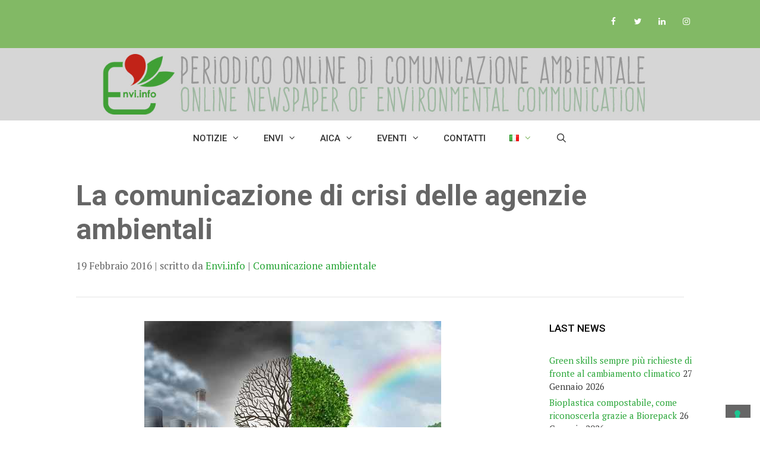

--- FILE ---
content_type: text/html; charset=UTF-8
request_url: https://www.envi.info/it/2016/02/19/la-comunicazione-di-crisi-delle-agenzie-ambientali/
body_size: 45535
content:
<!DOCTYPE html>
<html lang="it-IT">
<head>
	<meta charset="UTF-8">
				<script type="text/javascript" class="_iub_cs_skip">
				var _iub = _iub || {};
				_iub.csConfiguration = _iub.csConfiguration || {};
				_iub.csConfiguration.siteId = "2098922";
				_iub.csConfiguration.cookiePolicyId = "25095903";
			</script>
			<script class="_iub_cs_skip" src="https://cs.iubenda.com/sync/2098922.js"></script>
			<meta name='robots' content='index, follow, max-image-preview:large, max-snippet:-1, max-video-preview:-1' />
<meta name="viewport" content="width=device-width, initial-scale=1">
	<!-- This site is optimized with the Yoast SEO plugin v21.8 - https://yoast.com/wordpress/plugins/seo/ -->
	<title>La comunicazione di crisi delle agenzie ambientali - Envi.info</title>
	<meta name="description" content="Come comunicare la crisi ambientale. Un&#039;intervista di Arpa Toscana." />
	<link rel="canonical" href="https://www.envi.info/it/2016/02/19/la-comunicazione-di-crisi-delle-agenzie-ambientali/" />
	<meta property="og:locale" content="it_IT" />
	<meta property="og:type" content="article" />
	<meta property="og:title" content="La comunicazione di crisi delle agenzie ambientali - Envi.info" />
	<meta property="og:description" content="Come comunicare la crisi ambientale. Un&#039;intervista di Arpa Toscana." />
	<meta property="og:url" content="https://www.envi.info/it/2016/02/19/la-comunicazione-di-crisi-delle-agenzie-ambientali/" />
	<meta property="og:site_name" content="Envi.info" />
	<meta property="article:author" content="https://www.facebook.com/ENVI.INFO" />
	<meta property="article:published_time" content="2016-02-19T14:22:14+00:00" />
	<meta property="og:image" content="https://www.envi.info/wp-content/uploads/2016/02/crisi_ambientale.jpg" />
	<meta property="og:image:width" content="500" />
	<meta property="og:image:height" content="427" />
	<meta property="og:image:type" content="image/jpeg" />
	<meta name="author" content="Envi.info" />
	<meta name="twitter:card" content="summary_large_image" />
	<meta name="twitter:creator" content="@envi.info" />
	<meta name="twitter:label1" content="Scritto da" />
	<meta name="twitter:data1" content="Envi.info" />
	<meta name="twitter:label2" content="Tempo di lettura stimato" />
	<meta name="twitter:data2" content="4 minuti" />
	<script type="application/ld+json" class="yoast-schema-graph">{"@context":"https://schema.org","@graph":[{"@type":"Article","@id":"https://www.envi.info/it/2016/02/19/la-comunicazione-di-crisi-delle-agenzie-ambientali/#article","isPartOf":{"@id":"https://www.envi.info/it/2016/02/19/la-comunicazione-di-crisi-delle-agenzie-ambientali/"},"author":{"name":"Envi.info","@id":"https://www.envi.info/it/home/#/schema/person/52d52d454c22cee81fdc42b1acc2ac0e"},"headline":"La comunicazione di crisi delle agenzie ambientali","datePublished":"2016-02-19T14:22:14+00:00","dateModified":"2016-02-19T14:22:14+00:00","mainEntityOfPage":{"@id":"https://www.envi.info/it/2016/02/19/la-comunicazione-di-crisi-delle-agenzie-ambientali/"},"wordCount":846,"commentCount":0,"publisher":{"@id":"https://www.envi.info/it/home/#organization"},"image":{"@id":"https://www.envi.info/it/2016/02/19/la-comunicazione-di-crisi-delle-agenzie-ambientali/#primaryimage"},"thumbnailUrl":"https://www.envi.info/wp-content/uploads/2016/02/crisi_ambientale.jpg","keywords":["ambiente","arpa","intervista","prevenzione"],"articleSection":["Comunicazione ambientale"],"inLanguage":"it-IT","potentialAction":[{"@type":"CommentAction","name":"Comment","target":["https://www.envi.info/it/2016/02/19/la-comunicazione-di-crisi-delle-agenzie-ambientali/#respond"]}]},{"@type":"WebPage","@id":"https://www.envi.info/it/2016/02/19/la-comunicazione-di-crisi-delle-agenzie-ambientali/","url":"https://www.envi.info/it/2016/02/19/la-comunicazione-di-crisi-delle-agenzie-ambientali/","name":"La comunicazione di crisi delle agenzie ambientali - Envi.info","isPartOf":{"@id":"https://www.envi.info/it/home/#website"},"primaryImageOfPage":{"@id":"https://www.envi.info/it/2016/02/19/la-comunicazione-di-crisi-delle-agenzie-ambientali/#primaryimage"},"image":{"@id":"https://www.envi.info/it/2016/02/19/la-comunicazione-di-crisi-delle-agenzie-ambientali/#primaryimage"},"thumbnailUrl":"https://www.envi.info/wp-content/uploads/2016/02/crisi_ambientale.jpg","datePublished":"2016-02-19T14:22:14+00:00","dateModified":"2016-02-19T14:22:14+00:00","description":"Come comunicare la crisi ambientale. Un'intervista di Arpa Toscana.","breadcrumb":{"@id":"https://www.envi.info/it/2016/02/19/la-comunicazione-di-crisi-delle-agenzie-ambientali/#breadcrumb"},"inLanguage":"it-IT","potentialAction":[{"@type":"ReadAction","target":["https://www.envi.info/it/2016/02/19/la-comunicazione-di-crisi-delle-agenzie-ambientali/"]}]},{"@type":"ImageObject","inLanguage":"it-IT","@id":"https://www.envi.info/it/2016/02/19/la-comunicazione-di-crisi-delle-agenzie-ambientali/#primaryimage","url":"https://www.envi.info/wp-content/uploads/2016/02/crisi_ambientale.jpg","contentUrl":"https://www.envi.info/wp-content/uploads/2016/02/crisi_ambientale.jpg","width":500,"height":427},{"@type":"BreadcrumbList","@id":"https://www.envi.info/it/2016/02/19/la-comunicazione-di-crisi-delle-agenzie-ambientali/#breadcrumb","itemListElement":[{"@type":"ListItem","position":1,"name":"Home","item":"https://www.envi.info/it/home/"},{"@type":"ListItem","position":2,"name":"Blog","item":"https://www.envi.info/it/blog/"},{"@type":"ListItem","position":3,"name":"La comunicazione di crisi delle agenzie ambientali"}]},{"@type":"WebSite","@id":"https://www.envi.info/it/home/#website","url":"https://www.envi.info/it/home/","name":"Envi.info","description":"Periodico Online di Comunicazione Ambientale","publisher":{"@id":"https://www.envi.info/it/home/#organization"},"potentialAction":[{"@type":"SearchAction","target":{"@type":"EntryPoint","urlTemplate":"https://www.envi.info/it/home/?s={search_term_string}"},"query-input":"required name=search_term_string"}],"inLanguage":"it-IT"},{"@type":"Organization","@id":"https://www.envi.info/it/home/#organization","name":"Envi.info","url":"https://www.envi.info/it/home/","logo":{"@type":"ImageObject","inLanguage":"it-IT","@id":"https://www.envi.info/it/home/#/schema/logo/image/","url":"https://www.envi.info/wp-content/uploads/2023/06/cropped-banner-envi_new-copia.jpg","contentUrl":"https://www.envi.info/wp-content/uploads/2023/06/cropped-banner-envi_new-copia.jpg","width":1370,"height":127,"caption":"Envi.info"},"image":{"@id":"https://www.envi.info/it/home/#/schema/logo/image/"}},{"@type":"Person","@id":"https://www.envi.info/it/home/#/schema/person/52d52d454c22cee81fdc42b1acc2ac0e","name":"Envi.info","image":{"@type":"ImageObject","inLanguage":"it-IT","@id":"https://www.envi.info/it/home/#/schema/person/image/","url":"https://secure.gravatar.com/avatar/f9f21c7e1ae2fe85d841c8965b2628bc?s=96&d=mm&r=g","contentUrl":"https://secure.gravatar.com/avatar/f9f21c7e1ae2fe85d841c8965b2628bc?s=96&d=mm&r=g","caption":"Envi.info"},"sameAs":["https://www.envi.info","https://www.facebook.com/ENVI.INFO","https://www.instagram.com/enviinfo/","https://it.linkedin.com/company/envi-info","https://twitter.com/envi.info","https://www.youtube.com/@aica_enviinfo"],"url":"https://www.envi.info/it/author/aica/"}]}</script>
	<!-- / Yoast SEO plugin. -->


<link rel='dns-prefetch' href='//cdn.iubenda.com' />
<link href='https://fonts.gstatic.com' crossorigin rel='preconnect' />
<link href='https://fonts.googleapis.com' crossorigin rel='preconnect' />
<link rel="alternate" type="application/rss+xml" title="Envi.info &raquo; Feed" href="https://www.envi.info/it/feed/" />
<link rel="alternate" type="application/rss+xml" title="Envi.info &raquo; Feed dei commenti" href="https://www.envi.info/it/comments/feed/" />
<link rel="alternate" type="application/rss+xml" title="Envi.info &raquo; La comunicazione di crisi delle agenzie ambientali Feed dei commenti" href="https://www.envi.info/it/2016/02/19/la-comunicazione-di-crisi-delle-agenzie-ambientali/feed/" />
<script>
window._wpemojiSettings = {"baseUrl":"https:\/\/s.w.org\/images\/core\/emoji\/14.0.0\/72x72\/","ext":".png","svgUrl":"https:\/\/s.w.org\/images\/core\/emoji\/14.0.0\/svg\/","svgExt":".svg","source":{"concatemoji":"https:\/\/www.envi.info\/wp-includes\/js\/wp-emoji-release.min.js?ver=6.2.8"}};
/*! This file is auto-generated */
!function(e,a,t){var n,r,o,i=a.createElement("canvas"),p=i.getContext&&i.getContext("2d");function s(e,t){p.clearRect(0,0,i.width,i.height),p.fillText(e,0,0);e=i.toDataURL();return p.clearRect(0,0,i.width,i.height),p.fillText(t,0,0),e===i.toDataURL()}function c(e){var t=a.createElement("script");t.src=e,t.defer=t.type="text/javascript",a.getElementsByTagName("head")[0].appendChild(t)}for(o=Array("flag","emoji"),t.supports={everything:!0,everythingExceptFlag:!0},r=0;r<o.length;r++)t.supports[o[r]]=function(e){if(p&&p.fillText)switch(p.textBaseline="top",p.font="600 32px Arial",e){case"flag":return s("\ud83c\udff3\ufe0f\u200d\u26a7\ufe0f","\ud83c\udff3\ufe0f\u200b\u26a7\ufe0f")?!1:!s("\ud83c\uddfa\ud83c\uddf3","\ud83c\uddfa\u200b\ud83c\uddf3")&&!s("\ud83c\udff4\udb40\udc67\udb40\udc62\udb40\udc65\udb40\udc6e\udb40\udc67\udb40\udc7f","\ud83c\udff4\u200b\udb40\udc67\u200b\udb40\udc62\u200b\udb40\udc65\u200b\udb40\udc6e\u200b\udb40\udc67\u200b\udb40\udc7f");case"emoji":return!s("\ud83e\udef1\ud83c\udffb\u200d\ud83e\udef2\ud83c\udfff","\ud83e\udef1\ud83c\udffb\u200b\ud83e\udef2\ud83c\udfff")}return!1}(o[r]),t.supports.everything=t.supports.everything&&t.supports[o[r]],"flag"!==o[r]&&(t.supports.everythingExceptFlag=t.supports.everythingExceptFlag&&t.supports[o[r]]);t.supports.everythingExceptFlag=t.supports.everythingExceptFlag&&!t.supports.flag,t.DOMReady=!1,t.readyCallback=function(){t.DOMReady=!0},t.supports.everything||(n=function(){t.readyCallback()},a.addEventListener?(a.addEventListener("DOMContentLoaded",n,!1),e.addEventListener("load",n,!1)):(e.attachEvent("onload",n),a.attachEvent("onreadystatechange",function(){"complete"===a.readyState&&t.readyCallback()})),(e=t.source||{}).concatemoji?c(e.concatemoji):e.wpemoji&&e.twemoji&&(c(e.twemoji),c(e.wpemoji)))}(window,document,window._wpemojiSettings);
</script>
<style>
img.wp-smiley,
img.emoji {
	display: inline !important;
	border: none !important;
	box-shadow: none !important;
	height: 1em !important;
	width: 1em !important;
	margin: 0 0.07em !important;
	vertical-align: -0.1em !important;
	background: none !important;
	padding: 0 !important;
}
</style>
	<link rel='stylesheet' id='generate-fonts-css' href='//fonts.googleapis.com/css?family=PT+Serif:regular,italic,700,700italic|Roboto:100,100italic,300,300italic,regular,italic,500,500italic,700,700italic,900,900italic' media='all' />
<link rel='stylesheet' id='wp-block-library-css' href='https://www.envi.info/wp-includes/css/dist/block-library/style.min.css?ver=6.2.8' media='all' />
<link rel='stylesheet' id='classic-theme-styles-css' href='https://www.envi.info/wp-includes/css/classic-themes.min.css?ver=6.2.8' media='all' />
<style id='global-styles-inline-css'>
body{--wp--preset--color--black: #000000;--wp--preset--color--cyan-bluish-gray: #abb8c3;--wp--preset--color--white: #ffffff;--wp--preset--color--pale-pink: #f78da7;--wp--preset--color--vivid-red: #cf2e2e;--wp--preset--color--luminous-vivid-orange: #ff6900;--wp--preset--color--luminous-vivid-amber: #fcb900;--wp--preset--color--light-green-cyan: #7bdcb5;--wp--preset--color--vivid-green-cyan: #00d084;--wp--preset--color--pale-cyan-blue: #8ed1fc;--wp--preset--color--vivid-cyan-blue: #0693e3;--wp--preset--color--vivid-purple: #9b51e0;--wp--preset--color--contrast: var(--contrast);--wp--preset--color--contrast-2: var(--contrast-2);--wp--preset--color--contrast-3: var(--contrast-3);--wp--preset--color--base: var(--base);--wp--preset--color--base-2: var(--base-2);--wp--preset--color--base-3: var(--base-3);--wp--preset--color--accent: var(--accent);--wp--preset--gradient--vivid-cyan-blue-to-vivid-purple: linear-gradient(135deg,rgba(6,147,227,1) 0%,rgb(155,81,224) 100%);--wp--preset--gradient--light-green-cyan-to-vivid-green-cyan: linear-gradient(135deg,rgb(122,220,180) 0%,rgb(0,208,130) 100%);--wp--preset--gradient--luminous-vivid-amber-to-luminous-vivid-orange: linear-gradient(135deg,rgba(252,185,0,1) 0%,rgba(255,105,0,1) 100%);--wp--preset--gradient--luminous-vivid-orange-to-vivid-red: linear-gradient(135deg,rgba(255,105,0,1) 0%,rgb(207,46,46) 100%);--wp--preset--gradient--very-light-gray-to-cyan-bluish-gray: linear-gradient(135deg,rgb(238,238,238) 0%,rgb(169,184,195) 100%);--wp--preset--gradient--cool-to-warm-spectrum: linear-gradient(135deg,rgb(74,234,220) 0%,rgb(151,120,209) 20%,rgb(207,42,186) 40%,rgb(238,44,130) 60%,rgb(251,105,98) 80%,rgb(254,248,76) 100%);--wp--preset--gradient--blush-light-purple: linear-gradient(135deg,rgb(255,206,236) 0%,rgb(152,150,240) 100%);--wp--preset--gradient--blush-bordeaux: linear-gradient(135deg,rgb(254,205,165) 0%,rgb(254,45,45) 50%,rgb(107,0,62) 100%);--wp--preset--gradient--luminous-dusk: linear-gradient(135deg,rgb(255,203,112) 0%,rgb(199,81,192) 50%,rgb(65,88,208) 100%);--wp--preset--gradient--pale-ocean: linear-gradient(135deg,rgb(255,245,203) 0%,rgb(182,227,212) 50%,rgb(51,167,181) 100%);--wp--preset--gradient--electric-grass: linear-gradient(135deg,rgb(202,248,128) 0%,rgb(113,206,126) 100%);--wp--preset--gradient--midnight: linear-gradient(135deg,rgb(2,3,129) 0%,rgb(40,116,252) 100%);--wp--preset--duotone--dark-grayscale: url('#wp-duotone-dark-grayscale');--wp--preset--duotone--grayscale: url('#wp-duotone-grayscale');--wp--preset--duotone--purple-yellow: url('#wp-duotone-purple-yellow');--wp--preset--duotone--blue-red: url('#wp-duotone-blue-red');--wp--preset--duotone--midnight: url('#wp-duotone-midnight');--wp--preset--duotone--magenta-yellow: url('#wp-duotone-magenta-yellow');--wp--preset--duotone--purple-green: url('#wp-duotone-purple-green');--wp--preset--duotone--blue-orange: url('#wp-duotone-blue-orange');--wp--preset--font-size--small: 13px;--wp--preset--font-size--medium: 20px;--wp--preset--font-size--large: 36px;--wp--preset--font-size--x-large: 42px;--wp--preset--spacing--20: 0.44rem;--wp--preset--spacing--30: 0.67rem;--wp--preset--spacing--40: 1rem;--wp--preset--spacing--50: 1.5rem;--wp--preset--spacing--60: 2.25rem;--wp--preset--spacing--70: 3.38rem;--wp--preset--spacing--80: 5.06rem;--wp--preset--shadow--natural: 6px 6px 9px rgba(0, 0, 0, 0.2);--wp--preset--shadow--deep: 12px 12px 50px rgba(0, 0, 0, 0.4);--wp--preset--shadow--sharp: 6px 6px 0px rgba(0, 0, 0, 0.2);--wp--preset--shadow--outlined: 6px 6px 0px -3px rgba(255, 255, 255, 1), 6px 6px rgba(0, 0, 0, 1);--wp--preset--shadow--crisp: 6px 6px 0px rgba(0, 0, 0, 1);}:where(.is-layout-flex){gap: 0.5em;}body .is-layout-flow > .alignleft{float: left;margin-inline-start: 0;margin-inline-end: 2em;}body .is-layout-flow > .alignright{float: right;margin-inline-start: 2em;margin-inline-end: 0;}body .is-layout-flow > .aligncenter{margin-left: auto !important;margin-right: auto !important;}body .is-layout-constrained > .alignleft{float: left;margin-inline-start: 0;margin-inline-end: 2em;}body .is-layout-constrained > .alignright{float: right;margin-inline-start: 2em;margin-inline-end: 0;}body .is-layout-constrained > .aligncenter{margin-left: auto !important;margin-right: auto !important;}body .is-layout-constrained > :where(:not(.alignleft):not(.alignright):not(.alignfull)){max-width: var(--wp--style--global--content-size);margin-left: auto !important;margin-right: auto !important;}body .is-layout-constrained > .alignwide{max-width: var(--wp--style--global--wide-size);}body .is-layout-flex{display: flex;}body .is-layout-flex{flex-wrap: wrap;align-items: center;}body .is-layout-flex > *{margin: 0;}:where(.wp-block-columns.is-layout-flex){gap: 2em;}.has-black-color{color: var(--wp--preset--color--black) !important;}.has-cyan-bluish-gray-color{color: var(--wp--preset--color--cyan-bluish-gray) !important;}.has-white-color{color: var(--wp--preset--color--white) !important;}.has-pale-pink-color{color: var(--wp--preset--color--pale-pink) !important;}.has-vivid-red-color{color: var(--wp--preset--color--vivid-red) !important;}.has-luminous-vivid-orange-color{color: var(--wp--preset--color--luminous-vivid-orange) !important;}.has-luminous-vivid-amber-color{color: var(--wp--preset--color--luminous-vivid-amber) !important;}.has-light-green-cyan-color{color: var(--wp--preset--color--light-green-cyan) !important;}.has-vivid-green-cyan-color{color: var(--wp--preset--color--vivid-green-cyan) !important;}.has-pale-cyan-blue-color{color: var(--wp--preset--color--pale-cyan-blue) !important;}.has-vivid-cyan-blue-color{color: var(--wp--preset--color--vivid-cyan-blue) !important;}.has-vivid-purple-color{color: var(--wp--preset--color--vivid-purple) !important;}.has-black-background-color{background-color: var(--wp--preset--color--black) !important;}.has-cyan-bluish-gray-background-color{background-color: var(--wp--preset--color--cyan-bluish-gray) !important;}.has-white-background-color{background-color: var(--wp--preset--color--white) !important;}.has-pale-pink-background-color{background-color: var(--wp--preset--color--pale-pink) !important;}.has-vivid-red-background-color{background-color: var(--wp--preset--color--vivid-red) !important;}.has-luminous-vivid-orange-background-color{background-color: var(--wp--preset--color--luminous-vivid-orange) !important;}.has-luminous-vivid-amber-background-color{background-color: var(--wp--preset--color--luminous-vivid-amber) !important;}.has-light-green-cyan-background-color{background-color: var(--wp--preset--color--light-green-cyan) !important;}.has-vivid-green-cyan-background-color{background-color: var(--wp--preset--color--vivid-green-cyan) !important;}.has-pale-cyan-blue-background-color{background-color: var(--wp--preset--color--pale-cyan-blue) !important;}.has-vivid-cyan-blue-background-color{background-color: var(--wp--preset--color--vivid-cyan-blue) !important;}.has-vivid-purple-background-color{background-color: var(--wp--preset--color--vivid-purple) !important;}.has-black-border-color{border-color: var(--wp--preset--color--black) !important;}.has-cyan-bluish-gray-border-color{border-color: var(--wp--preset--color--cyan-bluish-gray) !important;}.has-white-border-color{border-color: var(--wp--preset--color--white) !important;}.has-pale-pink-border-color{border-color: var(--wp--preset--color--pale-pink) !important;}.has-vivid-red-border-color{border-color: var(--wp--preset--color--vivid-red) !important;}.has-luminous-vivid-orange-border-color{border-color: var(--wp--preset--color--luminous-vivid-orange) !important;}.has-luminous-vivid-amber-border-color{border-color: var(--wp--preset--color--luminous-vivid-amber) !important;}.has-light-green-cyan-border-color{border-color: var(--wp--preset--color--light-green-cyan) !important;}.has-vivid-green-cyan-border-color{border-color: var(--wp--preset--color--vivid-green-cyan) !important;}.has-pale-cyan-blue-border-color{border-color: var(--wp--preset--color--pale-cyan-blue) !important;}.has-vivid-cyan-blue-border-color{border-color: var(--wp--preset--color--vivid-cyan-blue) !important;}.has-vivid-purple-border-color{border-color: var(--wp--preset--color--vivid-purple) !important;}.has-vivid-cyan-blue-to-vivid-purple-gradient-background{background: var(--wp--preset--gradient--vivid-cyan-blue-to-vivid-purple) !important;}.has-light-green-cyan-to-vivid-green-cyan-gradient-background{background: var(--wp--preset--gradient--light-green-cyan-to-vivid-green-cyan) !important;}.has-luminous-vivid-amber-to-luminous-vivid-orange-gradient-background{background: var(--wp--preset--gradient--luminous-vivid-amber-to-luminous-vivid-orange) !important;}.has-luminous-vivid-orange-to-vivid-red-gradient-background{background: var(--wp--preset--gradient--luminous-vivid-orange-to-vivid-red) !important;}.has-very-light-gray-to-cyan-bluish-gray-gradient-background{background: var(--wp--preset--gradient--very-light-gray-to-cyan-bluish-gray) !important;}.has-cool-to-warm-spectrum-gradient-background{background: var(--wp--preset--gradient--cool-to-warm-spectrum) !important;}.has-blush-light-purple-gradient-background{background: var(--wp--preset--gradient--blush-light-purple) !important;}.has-blush-bordeaux-gradient-background{background: var(--wp--preset--gradient--blush-bordeaux) !important;}.has-luminous-dusk-gradient-background{background: var(--wp--preset--gradient--luminous-dusk) !important;}.has-pale-ocean-gradient-background{background: var(--wp--preset--gradient--pale-ocean) !important;}.has-electric-grass-gradient-background{background: var(--wp--preset--gradient--electric-grass) !important;}.has-midnight-gradient-background{background: var(--wp--preset--gradient--midnight) !important;}.has-small-font-size{font-size: var(--wp--preset--font-size--small) !important;}.has-medium-font-size{font-size: var(--wp--preset--font-size--medium) !important;}.has-large-font-size{font-size: var(--wp--preset--font-size--large) !important;}.has-x-large-font-size{font-size: var(--wp--preset--font-size--x-large) !important;}
.wp-block-navigation a:where(:not(.wp-element-button)){color: inherit;}
:where(.wp-block-columns.is-layout-flex){gap: 2em;}
.wp-block-pullquote{font-size: 1.5em;line-height: 1.6;}
</style>
<link rel='stylesheet' id='contact-form-7-css' href='https://www.envi.info/wp-content/plugins/contact-form-7/includes/css/styles.css?ver=5.8.6' media='all' />
<link rel='stylesheet' id='wp-show-posts-css' href='https://www.envi.info/wp-content/plugins/wp-show-posts/css/wp-show-posts-min.css?ver=1.1.6' media='all' />
<link rel='stylesheet' id='wp-show-posts-pro-css' href='https://www.envi.info/wp-content/plugins/wp-show-posts-pro/css/wp-show-posts-min.css?ver=0.5' media='all' />
<link rel='stylesheet' id='generate-style-css' href='https://www.envi.info/wp-content/themes/generatepress/assets/css/all.min.css?ver=3.3.1' media='all' />
<style id='generate-style-inline-css'>
body{background-color:#ffffff;color:#3a3a3a;}a{color:#29a638;}a:hover, a:focus, a:active{color:#000000;}body .grid-container{max-width:1100px;}.wp-block-group__inner-container{max-width:1100px;margin-left:auto;margin-right:auto;}.site-header .header-image{width:1200px;}.navigation-search{position:absolute;left:-99999px;pointer-events:none;visibility:hidden;z-index:20;width:100%;top:0;transition:opacity 100ms ease-in-out;opacity:0;}.navigation-search.nav-search-active{left:0;right:0;pointer-events:auto;visibility:visible;opacity:1;}.navigation-search input[type="search"]{outline:0;border:0;vertical-align:bottom;line-height:1;opacity:0.9;width:100%;z-index:20;border-radius:0;-webkit-appearance:none;height:60px;}.navigation-search input::-ms-clear{display:none;width:0;height:0;}.navigation-search input::-ms-reveal{display:none;width:0;height:0;}.navigation-search input::-webkit-search-decoration, .navigation-search input::-webkit-search-cancel-button, .navigation-search input::-webkit-search-results-button, .navigation-search input::-webkit-search-results-decoration{display:none;}.main-navigation li.search-item{z-index:21;}li.search-item.active{transition:opacity 100ms ease-in-out;}.nav-left-sidebar .main-navigation li.search-item.active,.nav-right-sidebar .main-navigation li.search-item.active{width:auto;display:inline-block;float:right;}.gen-sidebar-nav .navigation-search{top:auto;bottom:0;}:root{--contrast:#222222;--contrast-2:#575760;--contrast-3:#b2b2be;--base:#f0f0f0;--base-2:#f7f8f9;--base-3:#ffffff;--accent:#1e73be;}:root .has-contrast-color{color:var(--contrast);}:root .has-contrast-background-color{background-color:var(--contrast);}:root .has-contrast-2-color{color:var(--contrast-2);}:root .has-contrast-2-background-color{background-color:var(--contrast-2);}:root .has-contrast-3-color{color:var(--contrast-3);}:root .has-contrast-3-background-color{background-color:var(--contrast-3);}:root .has-base-color{color:var(--base);}:root .has-base-background-color{background-color:var(--base);}:root .has-base-2-color{color:var(--base-2);}:root .has-base-2-background-color{background-color:var(--base-2);}:root .has-base-3-color{color:var(--base-3);}:root .has-base-3-background-color{background-color:var(--base-3);}:root .has-accent-color{color:var(--accent);}:root .has-accent-background-color{background-color:var(--accent);}body, button, input, select, textarea{font-family:"PT Serif", serif;}body{line-height:1.5;}.entry-content > [class*="wp-block-"]:not(:last-child):not(.wp-block-heading){margin-bottom:1.5em;}.main-title{font-family:"PT Serif", serif;font-size:64px;}.site-description{text-transform:uppercase;}.main-navigation a, .menu-toggle{font-family:"Roboto", sans-serif;font-weight:500;text-transform:uppercase;}.main-navigation .main-nav ul ul li a{font-size:14px;}.widget-title{font-family:"Roboto", sans-serif;font-weight:500;text-transform:uppercase;font-size:17px;}.sidebar .widget, .footer-widgets .widget{font-size:15px;}h1{font-family:"Roboto", sans-serif;font-weight:700;font-size:40px;}h2{font-family:"Roboto", sans-serif;font-weight:500;font-size:30px;}h3{font-family:"Roboto", sans-serif;font-weight:500;font-size:20px;}h4{font-family:"Roboto", sans-serif;font-weight:500;font-size:inherit;}h5{font-size:inherit;}@media (max-width:768px){.main-title{font-size:20px;}h1{font-size:30px;}h2{font-size:25px;}}.top-bar{background-color:#82b965;color:#ffffff;}.top-bar a{color:#ffffff;}.top-bar a:hover{color:#303030;}.site-header{background-color:#d6d6d6;color:#3a3a3a;}.site-header a{color:#3a3a3a;}.main-title a,.main-title a:hover{color:#333333;}.site-description{color:#757575;}.main-navigation,.main-navigation ul ul{background-color:#ffffff;}.main-navigation .main-nav ul li a, .main-navigation .menu-toggle, .main-navigation .menu-bar-items{color:#333333;}.main-navigation .main-nav ul li:not([class*="current-menu-"]):hover > a, .main-navigation .main-nav ul li:not([class*="current-menu-"]):focus > a, .main-navigation .main-nav ul li.sfHover:not([class*="current-menu-"]) > a, .main-navigation .menu-bar-item:hover > a, .main-navigation .menu-bar-item.sfHover > a{color:#82b965;background-color:#666666;}button.menu-toggle:hover,button.menu-toggle:focus,.main-navigation .mobile-bar-items a,.main-navigation .mobile-bar-items a:hover,.main-navigation .mobile-bar-items a:focus{color:#333333;}.main-navigation .main-nav ul li[class*="current-menu-"] > a{color:#82b965;}.navigation-search input[type="search"],.navigation-search input[type="search"]:active, .navigation-search input[type="search"]:focus, .main-navigation .main-nav ul li.search-item.active > a, .main-navigation .menu-bar-items .search-item.active > a{color:#82b965;background-color:#666666;}.main-navigation ul ul{background-color:#3f3f3f;}.main-navigation .main-nav ul ul li a{color:#ffffff;}.main-navigation .main-nav ul ul li:not([class*="current-menu-"]):hover > a,.main-navigation .main-nav ul ul li:not([class*="current-menu-"]):focus > a, .main-navigation .main-nav ul ul li.sfHover:not([class*="current-menu-"]) > a{color:#ffffff;background-color:#4f4f4f;}.main-navigation .main-nav ul ul li[class*="current-menu-"] > a{color:#ffffff;background-color:#4f4f4f;}.separate-containers .inside-article, .separate-containers .comments-area, .separate-containers .page-header, .one-container .container, .separate-containers .paging-navigation, .inside-page-header{background-color:#ffffff;}.entry-meta{color:#595959;}.entry-meta a{color:#595959;}.entry-meta a:hover{color:#1e73be;}.sidebar .widget{background-color:#ffffff;}.sidebar .widget .widget-title{color:#000000;}.footer-widgets{color:#ffffff;background-color:#666666;}.footer-widgets .widget-title{color:#ffffff;}.site-info{color:#ffffff;background-color:#666666;}.site-info a{color:#ffffff;}.site-info a:hover{color:#29a638;}.footer-bar .widget_nav_menu .current-menu-item a{color:#29a638;}input[type="text"],input[type="email"],input[type="url"],input[type="password"],input[type="search"],input[type="tel"],input[type="number"],textarea,select{color:#666666;background-color:#fafafa;border-color:#cccccc;}input[type="text"]:focus,input[type="email"]:focus,input[type="url"]:focus,input[type="password"]:focus,input[type="search"]:focus,input[type="tel"]:focus,input[type="number"]:focus,textarea:focus,select:focus{color:#666666;background-color:#ffffff;border-color:#bfbfbf;}button,html input[type="button"],input[type="reset"],input[type="submit"],a.button,a.wp-block-button__link:not(.has-background){color:#ffffff;background-color:#666666;}button:hover,html input[type="button"]:hover,input[type="reset"]:hover,input[type="submit"]:hover,a.button:hover,button:focus,html input[type="button"]:focus,input[type="reset"]:focus,input[type="submit"]:focus,a.button:focus,a.wp-block-button__link:not(.has-background):active,a.wp-block-button__link:not(.has-background):focus,a.wp-block-button__link:not(.has-background):hover{color:#ffffff;background-color:#3f3f3f;}a.generate-back-to-top{background-color:rgba( 0,0,0,0.4 );color:#ffffff;}a.generate-back-to-top:hover,a.generate-back-to-top:focus{background-color:rgba(0,0,0,0.6);color:#ffffff;}:root{--gp-search-modal-bg-color:var(--base-3);--gp-search-modal-text-color:var(--contrast);--gp-search-modal-overlay-bg-color:rgba(0,0,0,0.2);}@media (max-width: 768px){.main-navigation .menu-bar-item:hover > a, .main-navigation .menu-bar-item.sfHover > a{background:none;color:#333333;}}.inside-top-bar{padding:10px;}.inside-header{padding:40px;}.site-main .wp-block-group__inner-container{padding:40px;}.entry-content .alignwide, body:not(.no-sidebar) .entry-content .alignfull{margin-left:-40px;width:calc(100% + 80px);max-width:calc(100% + 80px);}.rtl .menu-item-has-children .dropdown-menu-toggle{padding-left:20px;}.rtl .main-navigation .main-nav ul li.menu-item-has-children > a{padding-right:20px;}.site-info{padding:20px;}@media (max-width:768px){.separate-containers .inside-article, .separate-containers .comments-area, .separate-containers .page-header, .separate-containers .paging-navigation, .one-container .site-content, .inside-page-header{padding:30px;}.site-main .wp-block-group__inner-container{padding:30px;}.site-info{padding-right:10px;padding-left:10px;}.entry-content .alignwide, body:not(.no-sidebar) .entry-content .alignfull{margin-left:-30px;width:calc(100% + 60px);max-width:calc(100% + 60px);}}.one-container .sidebar .widget{padding:0px;}/* End cached CSS */@media (max-width: 768px){.main-navigation .menu-toggle,.main-navigation .mobile-bar-items,.sidebar-nav-mobile:not(#sticky-placeholder){display:block;}.main-navigation ul,.gen-sidebar-nav{display:none;}[class*="nav-float-"] .site-header .inside-header > *{float:none;clear:both;}}
.page-hero{color:#666666;padding-top:3%;padding-right:3%;padding-bottom:3%;padding-left:3%;box-sizing:border-box;}.page-hero h1, .page-hero h2, .page-hero h3, .page-hero h4, .page-hero h5, .page-hero h6{color:#666666;}.inside-page-hero > *:last-child{margin-bottom:0px;}.page-hero a, .page-hero a:visited{color:#29a638;}.page-hero time.updated{display:none;}.page-hero a:hover{color:#666666;}
</style>
<link rel='stylesheet' id='generate-font-icons-css' href='https://www.envi.info/wp-content/themes/generatepress/assets/css/components/font-icons.min.css?ver=3.3.1' media='all' />
<link rel='stylesheet' id='newsletter-css' href='https://www.envi.info/wp-content/plugins/newsletter/style.css?ver=8.9.2' media='all' />
<link rel='stylesheet' id='cf7cf-style-css' href='https://www.envi.info/wp-content/plugins/cf7-conditional-fields/style.css?ver=2.6.2' media='all' />
<link rel='stylesheet' id='generate-blog-images-css' href='https://www.envi.info/wp-content/plugins/gp-premium/blog/functions/css/featured-images.min.css?ver=1.12.3' media='all' />
<link rel='stylesheet' id='__EPYT__style-css' href='https://www.envi.info/wp-content/plugins/youtube-embed-plus/styles/ytprefs.min.css?ver=14.2.3' media='all' />
<style id='__EPYT__style-inline-css'>

                .epyt-gallery-thumb {
                        width: 33.333%;
                }
                
</style>

<script  type="text/javascript" class=" _iub_cs_skip" id='iubenda-head-inline-scripts-0'>
var _iub = _iub || [];
_iub.csConfiguration = {"askConsentAtCookiePolicyUpdate":true,"countryDetection":true,"enableFadp":true,"enableLgpd":true,"enableUspr":true,"floatingPreferencesButtonDisplay":"bottom-right","lgpdAppliesGlobally":false,"perPurposeConsent":true,"siteId":2098922,"whitelabel":false,"cookiePolicyId":25095903,"banner":{"acceptButtonCaptionColor":"#FFFFFF","acceptButtonColor":"#0073CE","acceptButtonDisplay":true,"backgroundColor":"#FFFFFF","brandBackgroundColor":"#FFFFFF","brandTextColor":"#000000","closeButtonRejects":true,"customizeButtonCaptionColor":"#4D4D4D","customizeButtonColor":"#DADADA","customizeButtonDisplay":true,"explicitWithdrawal":true,"listPurposes":true,"logo":"[data-uri]","ownerName":"www.envi.info","position":"float-bottom-right","rejectButtonCaptionColor":"#FFFFFF","rejectButtonColor":"#0073CE","rejectButtonDisplay":true,"showPurposesToggles":true,"showTotalNumberOfProviders":true,"textColor":"#000000"}};
_iub.csLangConfiguration = {"it":{"cookiePolicyId":25095903},"fr":{"cookiePolicyId":72949723},"en":{"cookiePolicyId":38877569}};
</script>
<script  type="text/javascript" class=" _iub_cs_skip" src='//cdn.iubenda.com/cs/gpp/stub.js?ver=3.12.4' id='iubenda-head-scripts-1-js'></script>
<script  type="text/javascript" charset="UTF-8" async="" class=" _iub_cs_skip" src='//cdn.iubenda.com/cs/iubenda_cs.js?ver=3.12.4' id='iubenda-head-scripts-2-js'></script>
<script src='https://www.envi.info/wp-includes/js/jquery/jquery.min.js?ver=3.6.4' id='jquery-core-js'></script>
<script src='https://www.envi.info/wp-includes/js/jquery/jquery-migrate.min.js?ver=3.4.0' id='jquery-migrate-js'></script>
<script id='__ytprefs__-js-extra'>
var _EPYT_ = {"ajaxurl":"https:\/\/www.envi.info\/wp-admin\/admin-ajax.php","security":"bf1df4535c","gallery_scrolloffset":"20","eppathtoscripts":"https:\/\/www.envi.info\/wp-content\/plugins\/youtube-embed-plus\/scripts\/","eppath":"https:\/\/www.envi.info\/wp-content\/plugins\/youtube-embed-plus\/","epresponsiveselector":"[\"iframe.__youtube_prefs__\",\"iframe[src*='youtube.com']\",\"iframe[src*='youtube-nocookie.com']\",\"iframe[data-ep-src*='youtube.com']\",\"iframe[data-ep-src*='youtube-nocookie.com']\",\"iframe[data-ep-gallerysrc*='youtube.com']\"]","epdovol":"1","version":"14.2.3","evselector":"iframe.__youtube_prefs__[src], iframe[src*=\"youtube.com\/embed\/\"], iframe[src*=\"youtube-nocookie.com\/embed\/\"]","ajax_compat":"","maxres_facade":"eager","ytapi_load":"light","pause_others":"","stopMobileBuffer":"1","facade_mode":"","not_live_on_channel":""};
</script>
<script src='https://www.envi.info/wp-content/plugins/youtube-embed-plus/scripts/ytprefs.min.js?ver=14.2.3' id='__ytprefs__-js'></script>
<link rel="https://api.w.org/" href="https://www.envi.info/wp-json/" /><link rel="alternate" type="application/json" href="https://www.envi.info/wp-json/wp/v2/posts/6244" /><link rel="EditURI" type="application/rsd+xml" title="RSD" href="https://www.envi.info/xmlrpc.php?rsd" />
<link rel="wlwmanifest" type="application/wlwmanifest+xml" href="https://www.envi.info/wp-includes/wlwmanifest.xml" />
<meta name="generator" content="WordPress 6.2.8" />
<link rel='shortlink' href='https://www.envi.info/?p=6244' />
<link rel="alternate" type="application/json+oembed" href="https://www.envi.info/wp-json/oembed/1.0/embed?url=https%3A%2F%2Fwww.envi.info%2Fit%2F2016%2F02%2F19%2Fla-comunicazione-di-crisi-delle-agenzie-ambientali%2F" />
<link rel="alternate" type="text/xml+oembed" href="https://www.envi.info/wp-json/oembed/1.0/embed?url=https%3A%2F%2Fwww.envi.info%2Fit%2F2016%2F02%2F19%2Fla-comunicazione-di-crisi-delle-agenzie-ambientali%2F&#038;format=xml" />
<link rel="pingback" href="https://www.envi.info/xmlrpc.php">
<meta name="generator" content="Elementor 3.21.5; features: e_optimized_assets_loading, additional_custom_breakpoints; settings: css_print_method-external, google_font-enabled, font_display-auto">
<!-- Global site tag (gtag.js) - Google Analytics -->
<script async src="https://www.googletagmanager.com/gtag/js?id=UA-40351637-1"></script>
<script>
  window.dataLayer = window.dataLayer || [];
  function gtag(){dataLayer.push(arguments);}
  gtag('js', new Date());

  gtag('config', 'UA-40351637-1', { 'anonymize_ip': true });
</script><link rel="icon" href="https://www.envi.info/wp-content/uploads/2023/06/cropped-envi-32x32.jpg" sizes="32x32" />
<link rel="icon" href="https://www.envi.info/wp-content/uploads/2023/06/cropped-envi-192x192.jpg" sizes="192x192" />
<link rel="apple-touch-icon" href="https://www.envi.info/wp-content/uploads/2023/06/cropped-envi-180x180.jpg" />
<meta name="msapplication-TileImage" content="https://www.envi.info/wp-content/uploads/2023/06/cropped-envi-270x270.jpg" />
		<style id="wp-custom-css">
			.inside-header {
	padding: 10px;
}
@media (max-width: 768px)
{.top-bar {
    display: none;
}
}
/*#site-navigation {
	border-top: solid 1px #f6f6f6;
	border-bottom: solid 1px #f6f6f6;*/
}
.inside-top-bar {
	padding-top: 15px;
}
/*.top-bar {
	border-bottom: solid 1px #f6f6f6;
}*/
/*contatti sopra header*/
#text-5 {
	padding-top: 8px;
}
/*underline navigation items
.main-navigation .main-nav ul li[class*="current-menu-"] > a:after,
.main-navigation .main-nav ul li:hover > a:after,
.main-navigation .main-nav ul li.sfHover:hover > a:after {
    content: "";
    display: block;
    width: 100%;
    border-bottom: 3px solid #29a638;
}*/
/*@media (min-width:769px) {
    .main-navigation .main-nav ul li[class*="current-menu-"] > a {
        border-bottom: 2px solid #29a638;
    }
}*/
@media only screen and (min-width: 769px) {
	.page-hero {
		padding-bottom: 10px;
	}
}
@media only screen and (min-width: 769px) {
	.single .inside-article {
		padding-top: 10px;
	}
}
/*padding widget barra laterale*/
.widget.inner-padding.widget_search {
	padding: 10px;
}
.widget.inner-padding.widget_recent_entries, .widget.inner-padding.widget_media_image, .widget_text.widget.inner-padding.widget_custom_html, .widget_text, .widget.inner-padding.widget_lsi_widget, .widget.inner-padding.widget_media_gallery {
	padding: 10px;
}
/*sfondo barra laterale
#right-sidebar {
	background-color: #f0f0f0;
}*/
/*@media only screen and (min-width: 769px) {
	.single .inside-article {
	border-right: solid 1px #666666;
}
}*/
.envi-post-title {
	font-size: 48px;
	font-weight: bold;
}
/*titoli wp show posts*/
.wp-show-posts-entry-title {
	font-size: 21px !important;
}
/*box newsletter*/
.tnp-email {
	background-color: #fff !important;
}
.tnp-subscription label {
	font-weight: normal;
}
.tnp-sidebar .tnp-email {
	background-color: #f3f3f3 !important;
}		</style>
		</head>

<body data-rsssl=1 class="post-template-default single single-post postid-6244 single-format-standard wp-custom-logo wp-embed-responsive post-image-above-header post-image-aligned-center sticky-menu-fade right-sidebar nav-below-header separate-containers fluid-header active-footer-widgets-4 nav-search-enabled nav-aligned-center header-aligned-center dropdown-hover featured-image-active elementor-default elementor-kit-53" itemtype="https://schema.org/Blog" itemscope>
	<svg xmlns="http://www.w3.org/2000/svg" viewBox="0 0 0 0" width="0" height="0" focusable="false" role="none" style="visibility: hidden; position: absolute; left: -9999px; overflow: hidden;" ><defs><filter id="wp-duotone-dark-grayscale"><feColorMatrix color-interpolation-filters="sRGB" type="matrix" values=" .299 .587 .114 0 0 .299 .587 .114 0 0 .299 .587 .114 0 0 .299 .587 .114 0 0 " /><feComponentTransfer color-interpolation-filters="sRGB" ><feFuncR type="table" tableValues="0 0.49803921568627" /><feFuncG type="table" tableValues="0 0.49803921568627" /><feFuncB type="table" tableValues="0 0.49803921568627" /><feFuncA type="table" tableValues="1 1" /></feComponentTransfer><feComposite in2="SourceGraphic" operator="in" /></filter></defs></svg><svg xmlns="http://www.w3.org/2000/svg" viewBox="0 0 0 0" width="0" height="0" focusable="false" role="none" style="visibility: hidden; position: absolute; left: -9999px; overflow: hidden;" ><defs><filter id="wp-duotone-grayscale"><feColorMatrix color-interpolation-filters="sRGB" type="matrix" values=" .299 .587 .114 0 0 .299 .587 .114 0 0 .299 .587 .114 0 0 .299 .587 .114 0 0 " /><feComponentTransfer color-interpolation-filters="sRGB" ><feFuncR type="table" tableValues="0 1" /><feFuncG type="table" tableValues="0 1" /><feFuncB type="table" tableValues="0 1" /><feFuncA type="table" tableValues="1 1" /></feComponentTransfer><feComposite in2="SourceGraphic" operator="in" /></filter></defs></svg><svg xmlns="http://www.w3.org/2000/svg" viewBox="0 0 0 0" width="0" height="0" focusable="false" role="none" style="visibility: hidden; position: absolute; left: -9999px; overflow: hidden;" ><defs><filter id="wp-duotone-purple-yellow"><feColorMatrix color-interpolation-filters="sRGB" type="matrix" values=" .299 .587 .114 0 0 .299 .587 .114 0 0 .299 .587 .114 0 0 .299 .587 .114 0 0 " /><feComponentTransfer color-interpolation-filters="sRGB" ><feFuncR type="table" tableValues="0.54901960784314 0.98823529411765" /><feFuncG type="table" tableValues="0 1" /><feFuncB type="table" tableValues="0.71764705882353 0.25490196078431" /><feFuncA type="table" tableValues="1 1" /></feComponentTransfer><feComposite in2="SourceGraphic" operator="in" /></filter></defs></svg><svg xmlns="http://www.w3.org/2000/svg" viewBox="0 0 0 0" width="0" height="0" focusable="false" role="none" style="visibility: hidden; position: absolute; left: -9999px; overflow: hidden;" ><defs><filter id="wp-duotone-blue-red"><feColorMatrix color-interpolation-filters="sRGB" type="matrix" values=" .299 .587 .114 0 0 .299 .587 .114 0 0 .299 .587 .114 0 0 .299 .587 .114 0 0 " /><feComponentTransfer color-interpolation-filters="sRGB" ><feFuncR type="table" tableValues="0 1" /><feFuncG type="table" tableValues="0 0.27843137254902" /><feFuncB type="table" tableValues="0.5921568627451 0.27843137254902" /><feFuncA type="table" tableValues="1 1" /></feComponentTransfer><feComposite in2="SourceGraphic" operator="in" /></filter></defs></svg><svg xmlns="http://www.w3.org/2000/svg" viewBox="0 0 0 0" width="0" height="0" focusable="false" role="none" style="visibility: hidden; position: absolute; left: -9999px; overflow: hidden;" ><defs><filter id="wp-duotone-midnight"><feColorMatrix color-interpolation-filters="sRGB" type="matrix" values=" .299 .587 .114 0 0 .299 .587 .114 0 0 .299 .587 .114 0 0 .299 .587 .114 0 0 " /><feComponentTransfer color-interpolation-filters="sRGB" ><feFuncR type="table" tableValues="0 0" /><feFuncG type="table" tableValues="0 0.64705882352941" /><feFuncB type="table" tableValues="0 1" /><feFuncA type="table" tableValues="1 1" /></feComponentTransfer><feComposite in2="SourceGraphic" operator="in" /></filter></defs></svg><svg xmlns="http://www.w3.org/2000/svg" viewBox="0 0 0 0" width="0" height="0" focusable="false" role="none" style="visibility: hidden; position: absolute; left: -9999px; overflow: hidden;" ><defs><filter id="wp-duotone-magenta-yellow"><feColorMatrix color-interpolation-filters="sRGB" type="matrix" values=" .299 .587 .114 0 0 .299 .587 .114 0 0 .299 .587 .114 0 0 .299 .587 .114 0 0 " /><feComponentTransfer color-interpolation-filters="sRGB" ><feFuncR type="table" tableValues="0.78039215686275 1" /><feFuncG type="table" tableValues="0 0.94901960784314" /><feFuncB type="table" tableValues="0.35294117647059 0.47058823529412" /><feFuncA type="table" tableValues="1 1" /></feComponentTransfer><feComposite in2="SourceGraphic" operator="in" /></filter></defs></svg><svg xmlns="http://www.w3.org/2000/svg" viewBox="0 0 0 0" width="0" height="0" focusable="false" role="none" style="visibility: hidden; position: absolute; left: -9999px; overflow: hidden;" ><defs><filter id="wp-duotone-purple-green"><feColorMatrix color-interpolation-filters="sRGB" type="matrix" values=" .299 .587 .114 0 0 .299 .587 .114 0 0 .299 .587 .114 0 0 .299 .587 .114 0 0 " /><feComponentTransfer color-interpolation-filters="sRGB" ><feFuncR type="table" tableValues="0.65098039215686 0.40392156862745" /><feFuncG type="table" tableValues="0 1" /><feFuncB type="table" tableValues="0.44705882352941 0.4" /><feFuncA type="table" tableValues="1 1" /></feComponentTransfer><feComposite in2="SourceGraphic" operator="in" /></filter></defs></svg><svg xmlns="http://www.w3.org/2000/svg" viewBox="0 0 0 0" width="0" height="0" focusable="false" role="none" style="visibility: hidden; position: absolute; left: -9999px; overflow: hidden;" ><defs><filter id="wp-duotone-blue-orange"><feColorMatrix color-interpolation-filters="sRGB" type="matrix" values=" .299 .587 .114 0 0 .299 .587 .114 0 0 .299 .587 .114 0 0 .299 .587 .114 0 0 " /><feComponentTransfer color-interpolation-filters="sRGB" ><feFuncR type="table" tableValues="0.098039215686275 1" /><feFuncG type="table" tableValues="0 0.66274509803922" /><feFuncB type="table" tableValues="0.84705882352941 0.41960784313725" /><feFuncA type="table" tableValues="1 1" /></feComponentTransfer><feComposite in2="SourceGraphic" operator="in" /></filter></defs></svg><a class="screen-reader-text skip-link" href="#content" title="Vai al contenuto">Vai al contenuto</a>		<div class="top-bar top-bar-align-right">
			<div class="inside-top-bar grid-container grid-parent">
				<aside id="lsi_widget-3" class="widget inner-padding widget_lsi_widget"><ul class="lsi-social-icons icon-set-lsi_widget-3" style="text-align: right"><li class="lsi-social-facebook"><a class="" rel="nofollow noopener noreferrer" title="Facebook" aria-label="Facebook" href="https://www.facebook.com/ENVI.INFO/" target="_blank"><i class="lsicon lsicon-facebook"></i></a></li><li class="lsi-social-twitter"><a class="" rel="nofollow noopener noreferrer" title="Twitter" aria-label="Twitter" href="https://twitter.com/EnviInfo" target="_blank"><i class="lsicon lsicon-twitter"></i></a></li><li class="lsi-social-linkedin"><a class="" rel="nofollow noopener noreferrer" title="LinkedIn" aria-label="LinkedIn" href="https://www.linkedin.com/company/envi-info" target="_blank"><i class="lsicon lsicon-linkedin"></i></a></li><li class="lsi-social-instagram"><a class="" rel="nofollow noopener noreferrer" title="Instagram" aria-label="Instagram" href="https://www.instagram.com/enviinfo/" target="_blank"><i class="lsicon lsicon-instagram"></i></a></li></ul></aside>			</div>
		</div>
				<header class="site-header" id="masthead" aria-label="Sito"  itemtype="https://schema.org/WPHeader" itemscope>
			<div class="inside-header grid-container grid-parent">
				<div class="site-logo">
					<a href="https://www.envi.info/it/home/" rel="home">
						<img  class="header-image is-logo-image" alt="Envi.info" src="https://www.envi.info/wp-content/uploads/2023/06/cropped-banner-envi_new-copia.jpg" />
					</a>
				</div>			</div>
		</header>
				<nav class="main-navigation sub-menu-right" id="site-navigation" aria-label="Principale"  itemtype="https://schema.org/SiteNavigationElement" itemscope>
			<div class="inside-navigation">
				<form method="get" class="search-form navigation-search" action="https://www.envi.info/it/home/">
					<input type="search" class="search-field" value="" name="s" title="Cerca" />
				</form>		<div class="mobile-bar-items">
						<span class="search-item">
				<a aria-label="Apri la barra di ricerca" href="#">
									</a>
			</span>
		</div>
						<button class="menu-toggle" aria-controls="primary-menu" aria-expanded="false">
					<span class="mobile-menu">Menu</span>				</button>
				<div id="primary-menu" class="main-nav"><ul id="menu-main-desktop" class=" menu sf-menu"><li id="menu-item-14093" class="menu-item menu-item-type-custom menu-item-object-custom menu-item-has-children menu-item-14093"><a>Notizie<span role="presentation" class="dropdown-menu-toggle"></span></a>
<ul class="sub-menu">
	<li id="menu-item-14043" class="menu-item menu-item-type-post_type menu-item-object-page current_page_parent menu-item-14043"><a href="https://www.envi.info/it/blog/">Articoli</a></li>
	<li id="menu-item-14094" class="menu-item menu-item-type-taxonomy menu-item-object-category menu-item-14094"><a href="https://www.envi.info/it/category/recensione/">Recensioni</a></li>
	<li id="menu-item-14095" class="menu-item menu-item-type-taxonomy menu-item-object-category menu-item-14095"><a href="https://www.envi.info/it/category/focus/">Focus</a></li>
</ul>
</li>
<li id="menu-item-13874" class="menu-item menu-item-type-custom menu-item-object-custom menu-item-has-children menu-item-13874"><a href="#">ENVI<span role="presentation" class="dropdown-menu-toggle"></span></a>
<ul class="sub-menu">
	<li id="menu-item-38" class="menu-item menu-item-type-post_type menu-item-object-page menu-item-38"><a href="https://www.envi.info/it/about/">Missione</a></li>
	<li id="menu-item-13884" class="menu-item menu-item-type-post_type menu-item-object-page menu-item-13884"><a href="https://www.envi.info/it/redazione/">Redazione</a></li>
</ul>
</li>
<li id="menu-item-13732" class="menu-item menu-item-type-custom menu-item-object-custom menu-item-has-children menu-item-13732"><a href="#">AICA<span role="presentation" class="dropdown-menu-toggle"></span></a>
<ul class="sub-menu">
	<li id="menu-item-192" class="menu-item menu-item-type-post_type menu-item-object-page menu-item-192"><a href="https://www.envi.info/it/aica/">Chi siamo</a></li>
	<li id="menu-item-351" class="menu-item menu-item-type-post_type menu-item-object-page menu-item-has-children menu-item-351"><a href="https://www.envi.info/it/aica/le-attivita/">Attività<span role="presentation" class="dropdown-menu-toggle"></span></a>
	<ul class="sub-menu">
		<li id="menu-item-65284" class="menu-item menu-item-type-post_type menu-item-object-page menu-item-65284"><a href="https://www.envi.info/it/aica/clicalp/">CliCAlp</a></li>
		<li id="menu-item-67942" class="menu-item menu-item-type-post_type menu-item-object-page menu-item-67942"><a href="https://www.envi.info/it/partecipa-al-progetto/">Partecipa al progetto</a></li>
	</ul>
</li>
	<li id="menu-item-13733" class="menu-item menu-item-type-custom menu-item-object-custom menu-item-has-children menu-item-13733"><a href="#">Organi<span role="presentation" class="dropdown-menu-toggle"></span></a>
	<ul class="sub-menu">
		<li id="menu-item-339" class="menu-item menu-item-type-post_type menu-item-object-page menu-item-339"><a href="https://www.envi.info/it/aica/i-soci/">I Soci</a></li>
		<li id="menu-item-338" class="menu-item menu-item-type-post_type menu-item-object-page menu-item-338"><a href="https://www.envi.info/it/aica/il-comitato-scientifico/">Il Comitato Scientifico</a></li>
		<li id="menu-item-346" class="menu-item menu-item-type-post_type menu-item-object-page menu-item-346"><a href="https://www.envi.info/it/aica/diventa-socio/">Diventa Socio</a></li>
	</ul>
</li>
	<li id="menu-item-13734" class="menu-item menu-item-type-custom menu-item-object-custom menu-item-has-children menu-item-13734"><a href="#">Ricerca<span role="presentation" class="dropdown-menu-toggle"></span></a>
	<ul class="sub-menu">
		<li id="menu-item-312" class="menu-item menu-item-type-custom menu-item-object-custom menu-item-has-children menu-item-312"><a href="#">Pubblicazioni<span role="presentation" class="dropdown-menu-toggle"></span></a>
		<ul class="sub-menu">
			<li id="menu-item-311" class="menu-item menu-item-type-post_type menu-item-object-page menu-item-311"><a href="https://www.envi.info/it/un-po-di-plastica/">Un Po di plastica</a></li>
			<li id="menu-item-13753" class="menu-item menu-item-type-post_type menu-item-object-page menu-item-13753"><a href="https://www.envi.info/it/nevica-plastica-3/">Nevica plastica</a></li>
			<li id="menu-item-310" class="menu-item menu-item-type-post_type menu-item-object-page menu-item-310"><a href="https://www.envi.info/it/carta-internazionale-per-gli-eventi-sportivi-sostenibili/">Carta di Courmayeur</a></li>
			<li id="menu-item-54676" class="menu-item menu-item-type-post_type menu-item-object-page menu-item-54676"><a href="https://www.envi.info/it/laghi-di-plastica/">Laghi di Plastica</a></li>
		</ul>
</li>
		<li id="menu-item-13741" class="menu-item menu-item-type-custom menu-item-object-custom menu-item-has-children menu-item-13741"><a href="#">Documentari<span role="presentation" class="dropdown-menu-toggle"></span></a>
		<ul class="sub-menu">
			<li id="menu-item-298" class="menu-item menu-item-type-post_type menu-item-object-page menu-item-298"><a href="https://www.envi.info/it/meno-100-chili/">Meno 100 Chili – Il film</a></li>
			<li id="menu-item-299" class="menu-item menu-item-type-post_type menu-item-object-page menu-item-299"><a href="https://www.envi.info/it/immondezza-il-film/">Immondezza – Il film</a></li>
			<li id="menu-item-54793" class="menu-item menu-item-type-post_type menu-item-object-page menu-item-54793"><a href="https://www.envi.info/it/the-peacerunner/">The Peacerunner</a></li>
			<li id="menu-item-63951" class="menu-item menu-item-type-post_type menu-item-object-page menu-item-63951"><a href="https://www.envi.info/it/world-plogging-championship-2022/">World Plogging Championship 2022</a></li>
			<li id="menu-item-66924" class="menu-item menu-item-type-post_type menu-item-object-page menu-item-66924"><a href="https://www.envi.info/it/non-ce-un-pianeta-b/">Non c’è un Pianeta B</a></li>
		</ul>
</li>
		<li id="menu-item-294" class="menu-item menu-item-type-custom menu-item-object-custom menu-item-has-children menu-item-294"><a>Libri<span role="presentation" class="dropdown-menu-toggle"></span></a>
		<ul class="sub-menu">
			<li id="menu-item-25642" class="menu-item menu-item-type-post_type menu-item-object-page menu-item-25642"><a href="https://www.envi.info/it/le-parole-della-transizione-ecologica/">Le Parole della Transizione Ecologica</a></li>
			<li id="menu-item-296" class="menu-item menu-item-type-post_type menu-item-object-page menu-item-296"><a href="https://www.envi.info/it/dieci-azioni-per-zero-rifiuti/">Dieci azioni per zero rifiuti</a></li>
			<li id="menu-item-295" class="menu-item menu-item-type-post_type menu-item-object-page menu-item-295"><a href="https://www.envi.info/it/voglio-raccontarti-una-storia/">Voglio raccontarti una storia</a></li>
			<li id="menu-item-297" class="menu-item menu-item-type-post_type menu-item-object-page menu-item-297"><a href="https://www.envi.info/it/keep-clean-and-run-i-libri/">Keep Clean and Run – I libri</a></li>
			<li id="menu-item-13749" class="menu-item menu-item-type-post_type menu-item-object-page menu-item-13749"><a href="https://www.envi.info/it/meno-100-chili-3/">Meno 100 chili – Il libro</a></li>
			<li id="menu-item-54786" class="menu-item menu-item-type-post_type menu-item-object-page menu-item-54786"><a href="https://www.envi.info/it/il-littering/">Il Littering</a></li>
			<li id="menu-item-69973" class="menu-item menu-item-type-post_type menu-item-object-page menu-item-69973"><a href="https://www.envi.info/it/economia-della-staffetta/">Economia della Staffetta</a></li>
		</ul>
</li>
	</ul>
</li>
	<li id="menu-item-191" class="menu-item menu-item-type-post_type menu-item-object-page menu-item-191"><a href="https://www.envi.info/it/centro-di-documentazione-ambientale/">Centro Documentazione</a></li>
	<li id="menu-item-66241" class="menu-item menu-item-type-post_type menu-item-object-page menu-item-66241"><a href="https://www.envi.info/it/avvisi-e-bandi/">Avvisi e Bandi</a></li>
</ul>
</li>
<li id="menu-item-227" class="menu-item menu-item-type-custom menu-item-object-custom menu-item-has-children menu-item-227"><a href="#">Eventi<span role="presentation" class="dropdown-menu-toggle"></span></a>
<ul class="sub-menu">
	<li id="menu-item-13346" class="menu-item menu-item-type-post_type menu-item-object-page menu-item-has-children menu-item-13346"><a href="https://www.envi.info/it/premio-aica/">Premio AICA<span role="presentation" class="dropdown-menu-toggle"></span></a>
	<ul class="sub-menu">
		<li id="menu-item-13345" class="menu-item menu-item-type-post_type menu-item-object-page menu-item-13345"><a href="https://www.envi.info/it/premio-aica-tutte-le-edizioni-precedenti/">Edizioni precedenti</a></li>
	</ul>
</li>
	<li id="menu-item-228" class="menu-item menu-item-type-post_type menu-item-object-page menu-item-228"><a href="https://www.envi.info/it/keep-clean-and-run/">Keep Clean and Run</a></li>
	<li id="menu-item-25687" class="menu-item menu-item-type-post_type menu-item-object-page menu-item-25687"><a href="https://www.envi.info/it/campionato-mondiale-di-plogging/">Campionato Mondiale di Plogging</a></li>
	<li id="menu-item-179" class="menu-item menu-item-type-post_type menu-item-object-page menu-item-has-children menu-item-179"><a href="https://www.envi.info/it/serr/">Settimana Europea per la Riduzione dei Rifiuti<span role="presentation" class="dropdown-menu-toggle"></span></a>
	<ul class="sub-menu">
		<li id="menu-item-13250" class="menu-item menu-item-type-post_type menu-item-object-page menu-item-13250"><a href="https://www.envi.info/it/serr-tutte-le-edizioni-precedenti/">Edizioni precedenti</a></li>
	</ul>
</li>
	<li id="menu-item-193" class="menu-item menu-item-type-post_type menu-item-object-page menu-item-has-children menu-item-193"><a href="https://www.envi.info/it/lets-clean-up-europe/">Let’s clean up Europe!<span role="presentation" class="dropdown-menu-toggle"></span></a>
	<ul class="sub-menu">
		<li id="menu-item-13256" class="menu-item menu-item-type-post_type menu-item-object-page menu-item-13256"><a href="https://www.envi.info/it/lcue-tutte-le-edizioni-precedenti/">Edizioni precedenti</a></li>
	</ul>
</li>
</ul>
</li>
<li id="menu-item-357" class="menu-item menu-item-type-post_type menu-item-object-page menu-item-357"><a href="https://www.envi.info/it/contatti/">Contatti</a></li>
<li id="menu-item-14042" class="pll-parent-menu-item menu-item menu-item-type-custom menu-item-object-custom current-menu-parent menu-item-has-children menu-item-14042"><a href="#pll_switcher"><img src="[data-uri]" alt="Italiano" width="16" height="11" style="width: 16px; height: 11px;" /><span role="presentation" class="dropdown-menu-toggle"></span></a>
<ul class="sub-menu">
	<li id="menu-item-14042-en" class="lang-item lang-item-279 lang-item-en no-translation lang-item-first menu-item menu-item-type-custom menu-item-object-custom menu-item-14042-en"><a href="https://www.envi.info/" hreflang="en-GB" lang="en-GB"><img src="[data-uri]" alt="English" width="16" height="11" style="width: 16px; height: 11px;" /></a></li>
	<li id="menu-item-14042-fr" class="lang-item lang-item-282 lang-item-fr no-translation menu-item menu-item-type-custom menu-item-object-custom menu-item-14042-fr"><a href="https://www.envi.info/fr/home-francais/" hreflang="fr-FR" lang="fr-FR"><img src="[data-uri]" alt="Français" width="16" height="11" style="width: 16px; height: 11px;" /></a></li>
	<li id="menu-item-14042-it" class="lang-item lang-item-286 lang-item-it current-lang menu-item menu-item-type-custom menu-item-object-custom menu-item-14042-it"><a href="https://www.envi.info/it/2016/02/19/la-comunicazione-di-crisi-delle-agenzie-ambientali/" hreflang="it-IT" lang="it-IT"><img src="[data-uri]" alt="Italiano" width="16" height="11" style="width: 16px; height: 11px;" /></a></li>
</ul>
</li>
<li class="search-item menu-item-align-right"><a aria-label="Apri la barra di ricerca" href="#"></a></li></ul></div>			</div>
		</nav>
		<div class="page-hero grid-container grid-parent">
					<div class="inside-page-hero grid-container grid-parent">
						<div>
	<h1 class="envi-post-title">
		La comunicazione di crisi delle agenzie ambientali
	</h1>
</div>
<div>
	
<time class="entry-date published" datetime="2016-02-19T15:22:14+01:00" itemprop="datePublished">19 Febbraio 2016</time> | scritto da <span class="author vcard" itemtype="http://schema.org/Person" itemscope="itemscope" itemprop="author"><a class="url fn n" href="https://www.envi.info/it/author/aica/" title="Visualizza tutti gli articoli di Envi.info" rel="author" itemprop="url"><span class="author-name" itemprop="name">Envi.info</span></a></span> | <a href="https://www.envi.info/it/category/comunicazione-ambientale/" rel="tag">Comunicazione ambientale</a></div>
<hr>
					</div>
				</div>
	<div class="site grid-container container hfeed grid-parent" id="page">
				<div class="site-content" id="content">
			
	<div class="content-area grid-parent mobile-grid-100 grid-75 tablet-grid-75" id="primary">
		<main class="site-main" id="main">
			
<article id="post-6244" class="post-6244 post type-post status-publish format-standard has-post-thumbnail category-comunicazione-ambientale tag-ambiente tag-arpa tag-intervista tag-prevenzione" itemtype="https://schema.org/CreativeWork" itemscope>
	<div class="inside-article">
		<div class="featured-image  page-header-image-single ">
				<img loading="lazy" width="500" height="427" src="https://www.envi.info/wp-content/uploads/2016/02/crisi_ambientale.jpg" class="attachment-full size-full" alt="" decoding="async" itemprop="image" srcset="https://www.envi.info/wp-content/uploads/2016/02/crisi_ambientale.jpg 500w, https://www.envi.info/wp-content/uploads/2016/02/crisi_ambientale-300x256.jpg 300w" sizes="(max-width: 500px) 100vw, 500px" />
			</div>			<header class="entry-header" aria-label="Contenuto">
						<div class="entry-meta">
					</div>
					</header>
			
		<div class="entry-content" itemprop="text">
			<p>Pubblichiamo l&#8217;intervista che <strong>Arpa Toscana </strong>(<a href="http://www.arpat.toscana.it">www.arpat.toscana.it</a>) ha realizzato a <strong>Giampietro Vecchiato</strong>, docente ed esperto nel campo della comunicazione della crisi.</p>
<p><a href="https://www.envi.info/wp-content/uploads/2016/02/piero-pr-consulting.jpg"><img loading="lazy" decoding="async" class="  wp-image-6246 alignleft" src="https://www.envi.info/wp-content/uploads/2016/02/piero-pr-consulting.jpg" alt="piero-pr-consulting" width="383" height="523" srcset="https://www.envi.info/wp-content/uploads/2016/02/piero-pr-consulting.jpg 468w, https://www.envi.info/wp-content/uploads/2016/02/piero-pr-consulting-220x300.jpg 220w" sizes="(max-width: 383px) 100vw, 383px" /></a></p>
<p><em><strong>Le agenzie ambientali devono affrontare quotidianamente situazioni di “emergenza”, di “piccole” e “grandi” dimensioni. Dallo sversamento di gasolio in un corso d’acqua, all’incendio di un impianto di gestione dei rifiuti, all’incidente in un’azienda a rischio industriale rilevante. Secondo lei si può parlare in questi casi di “comunicazione di crisi”?</strong></em></p>
<p>Nella prospettiva dell’interesse pubblico applicare una metodologia manageriale e gli strumenti previsti da una chiara strategia di crisis communication è secondo me obbligatorio anche per un’Agenzia ambientale. Infatti, anche nella vita di un’Agenzia ambientale potrebbe esserci la necessità di adottare, per una crisi interna (una fuga di notizie, il comportamento scorretto e/o doloso di un proprio dipendente, un ritardo, ecc.) una strategia di <em>crisis communicaton</em>.</p>
<p>Inoltre, conoscere “prima” l’approccio che sarà utilizzato dai responsabili delle situazioni di crisi/emergenza, ci permette di agire rapidamente ed efficacemente in presenza di diffusione di notizie false, reticenti o di richieste pressanti da parte di altre Autorità/Agenzie o dell’opinione pubblica.<br />
In sintesi: conoscere come gestire una situazione di crisi da un punto di vista della comunicazione significa dominare il processo e gestirlo da protagonisti e non da “semplici burocrati” (senza voler né generalizzare né offendere nessuno).</p>
<p><em><strong>Per la gestione di una emergenza ambientale quanto è importante la comunicazione?</strong></em></p>
<p>Quello che fa realmente la differenza tra un’azienda gestita efficacemente ed una che si affida all’improvvisazione è il modo di affrontarla e, soprattutto, di comunicarla. La comunicazione non si riferisce solamente alla fase acuta della crisi, ma anche alla fase post-crisi e alle modalità utilizzate dal management per superare la crisi stessa.</p>
<p>È chiaro quindi che l’impatto di una crisi può essere molto pesante da un punto di vista della reputazione e, di conseguenza, del suo valore, anche economico. Spesso le crisi non sono improvvise, ma l’organizzazione aziendale viene colta di sorpresa: manca una pianificazione, mancano strumenti e, soprattutto, procedure. Intervenire “dopo”, quando la crisi è scoppiata con tutta la sua forza, è impossibile se mancano l’approccio, culturale e professionale, e gli strumenti operativi. E’ quindi nei primi momenti di una crisi che ci si gioca la possibilità di uscirne bene. Le capacità del management e dei dipendenti devono quindi essere allenate ad intervenire rapidamente e con efficacia, anche per evitare i rumors che diventano leggenda metropolitana e che seguono in modo ineluttabile la vita dell’azienda.</p>
<p>Due strumenti di comunicazione possono contribuire in modo determinante all’efficacia delle azioni scaccia crisi: internet e le media relation. Internet, strumento ancora troppo spesso sottovalutato dalle aziende italiane, può far rimbalzare la notizia in tutto il pianeta in tempi rapidissimi.</p>
<p>Il secondo strumento è quello che tradizionalmente viene chiamato ufficio stampa o media relation. Il silenzio stampa come strumento di comunicazione può avere effetti più fragorosi di qualsiasi parola o comunicato stampa. Inoltre, non “blocca” il lavoro di indagine del giornalista che di fronte ad una notizia può trovare informazioni nei luoghi e nelle persone più impensate. Infatti, compito principale del giornalista è quello di trovare le notizie, in qualsiasi modo, a qualsiasi costo.</p>
<p><em><strong>Come cittadino, esperto di comunicazione, così si attenderebbe da un’ARPA in una situazione di emergenza ambientale?</strong></em></p>
<p>Come cittadino mi aspetto informazioni chiare, corrette e tempestive. Il tutto condito da autorevolezza, etica (ruolo educativo e super partes) e reputazione. Ogni azione e ogni comportamento, sia nella sua attività istituzionale che nella sua attività di indagine, devono essere guidati da principi etici chiari e puntuali, sia a livello di organizzazione che dei singoli collaboratori.</p>
<p><em><strong>Vuole indicarci alcune linee guida per la comunicazione da tenere in situazioni di crisi?</strong></em></p>
<p>Queste le regole della crisi secondo Giampietro Vecchiato tratte dal manuale scritto con L. Poma ed E. Finucci, “Crisis management. Come comunicare la crisi: strategie e case history per salvaguardare la business continuity e la reputazione”, pubblicato dal Sole24Ore:</p>
<ol>
<li>Assumersi le proprie responsabilità.</li>
<li>Calibrare il tono della risposta. Non polemizzare con i media.</li>
<li>Indicare un portavoce ufficiale.</li>
<li>Comunicare con trasparenza e sincerità.</li>
<li>Esprimere la propria umanità, con empatia.</li>
<li>Chiedere scusa (sinceramente e in presenza di responsabilità accertate).</li>
<li>Diventare una fonte autorevole per i media (on e off line).</li>
<li>Capire l’importanza delle prime 24 ore.</li>
<li>Non temere le interviste.</li>
<li>Dare le notizie ai giornalisti prima che questi le possano scoprire da soli.</li>
<li>Aumentare la comunicazione.</li>
<li>Comunicare aggiornamenti puntuali sui progressi effettuati, rendendo il pubblico partecipe della situazione.</li>
<li>Ammettere quando un’informazione è certa, incerta o sconosciuta… … non dire più di ciò che si sa e non fare promesse che non si è certi di poter mantenere!</li>
<li>Comunicare cosa si sta facendo per scoprire le informazioni mancanti.</li>
<li>Creare un filo diretto con il pubblico, individuando un canale di comunicazione che sia in grado di scavalcare il filtro dei media.</li>
<li>Trasmettere messaggi semplici, chiari, diretti.</li>
<li>Monitorare i media tradizionali.</li>
<li>Monitorare i social media.</li>
<li>Rispondere con i fatti alle parole. Le parole sono di supporto ai fatti.</li>
<li>Difendere i dipendenti dagli attacchi esterni e mobilitarli nella gestione dell’emergenza.</li>
</ol>
<h3 style="text-align: right;">Redazione</h3>
		</div>

				<footer class="entry-meta" aria-label="Contenuto dei meta">
			<span class="tags-links"><span class="screen-reader-text">Tag </span><a href="https://www.envi.info/it/tag/ambiente/" rel="tag">ambiente</a>, <a href="https://www.envi.info/it/tag/arpa/" rel="tag">arpa</a>, <a href="https://www.envi.info/it/tag/intervista/" rel="tag">intervista</a>, <a href="https://www.envi.info/it/tag/prevenzione/" rel="tag">prevenzione</a></span> 		<nav id="nav-below" class="post-navigation" aria-label="Articoli">
			<div class="nav-previous"><span class="prev"><a href="https://www.envi.info/it/2016/02/18/nucleare-comunicare-la-necessita-del-deposito-nazionale-unico/" rel="prev">Nucleare: comunicare la necessità del Deposito Nazionale unico</a></span></div><div class="nav-next"><span class="next"><a href="https://www.envi.info/it/2016/02/23/il-ciclo-dei-rifiuti-su-scala-mercalli/" rel="next">Il ciclo dei rifiuti su Scala Mercalli</a></span></div>		</nav>
				</footer>
			</div>
</article>

			<div class="comments-area">
				<div id="comments">

		<div id="respond" class="comment-respond">
		<h3 id="reply-title" class="comment-reply-title">Lascia un commento <small><a rel="nofollow" id="cancel-comment-reply-link" href="/it/2016/02/19/la-comunicazione-di-crisi-delle-agenzie-ambientali/#respond" style="display:none;">Annulla risposta</a></small></h3><p class="must-log-in">Devi essere <a href="https://www.envi.info/wp-login.php?redirect_to=https%3A%2F%2Fwww.envi.info%2Fit%2F2016%2F02%2F19%2Fla-comunicazione-di-crisi-delle-agenzie-ambientali%2F">connesso</a> per inviare un commento.</p>	</div><!-- #respond -->
	
</div><!-- #comments -->
			</div>

					</main>
	</div>

	<div class="widget-area sidebar is-right-sidebar grid-25 tablet-grid-25 grid-parent" id="right-sidebar">
	<div class="inside-right-sidebar">
		
		<aside id="recent-posts-2" class="widget inner-padding widget_recent_entries">
		<h2 class="widget-title">Last News</h2>
		<ul>
											<li>
					<a href="https://www.envi.info/it/2026/01/27/green-skills-sempre-piu-richieste-di-fronte-al-cambiamento-climatico/">Green skills sempre più richieste di fronte al cambiamento climatico</a>
											<span class="post-date">27 Gennaio 2026</span>
									</li>
											<li>
					<a href="https://www.envi.info/it/2026/01/26/bioplastica-compostabile-come-riconoscerla-grazie-a-biorepack/">Bioplastica compostabile, come riconoscerla grazie a Biorepack</a>
											<span class="post-date">26 Gennaio 2026</span>
									</li>
											<li>
					<a href="https://www.envi.info/it/2026/01/22/retuna-centro-commerciale-per-lo-shopping-di-seconda-mano/">ReTuna: centro commerciale per lo shopping di seconda mano</a>
											<span class="post-date">22 Gennaio 2026</span>
									</li>
											<li>
					<a href="https://www.envi.info/it/2026/01/21/veganuary-il-mese-della-rivoluzione-alimentare-ed-ecologica/">Veganuary, il mese della rivoluzione alimentare ed ecologica</a>
											<span class="post-date">21 Gennaio 2026</span>
									</li>
											<li>
					<a href="https://www.envi.info/it/2026/01/19/future4cities-e-il-linguaggio-della-sostenibilita-urbana/">Future4Cities e il linguaggio della sostenibilità urbana</a>
											<span class="post-date">19 Gennaio 2026</span>
									</li>
					</ul>

		</aside><aside id="block-28" class="widget inner-padding widget_block widget_media_image"><div class="wp-block-image">
<figure class="aligncenter size-full"><img loading="lazy" decoding="async" width="500" height="500" src="https://www.envi.info/wp-content/uploads/2026/01/3.png" alt="" class="wp-image-75568" srcset="https://www.envi.info/wp-content/uploads/2026/01/3.png 500w, https://www.envi.info/wp-content/uploads/2026/01/3-300x300.png 300w, https://www.envi.info/wp-content/uploads/2026/01/3-150x150.png 150w" sizes="(max-width: 500px) 100vw, 500px" /></figure></div></aside><aside id="block-36" class="widget inner-padding widget_block">
<div style="height:100px" aria-hidden="true" class="wp-block-spacer"></div>
</aside><aside id="block-33" class="widget inner-padding widget_block widget_media_image">
<figure class="wp-block-image size-full"><a href="https://www.regionieambiente.it/" target="_blank" rel=" noreferrer noopener"><img loading="lazy" decoding="async" width="300" height="250" src="https://www.envi.info/wp-content/uploads/2025/09/banner-regionieambiente-.jpg" alt="" class="wp-image-71790"/></a></figure>
</aside><aside id="block-20" class="widget inner-padding widget_block widget_media_image"><div class="wp-block-image">
<figure class="aligncenter size-large is-resized"><a href="https://www.forumcompraverde.it/" target="_blank" rel=" noreferrer noopener"><img loading="lazy" decoding="async" src="https://www.envi.info/wp-content/uploads/2025/04/STHD_PostIG-1-1024x1015.jpg" alt="" class="wp-image-67476" width="210" height="207" srcset="https://www.envi.info/wp-content/uploads/2025/04/STHD_PostIG-1-1024x1015.jpg 1024w, https://www.envi.info/wp-content/uploads/2025/04/STHD_PostIG-1-768x762.jpg 768w, https://www.envi.info/wp-content/uploads/2025/04/STHD_PostIG-1.jpg 1080w" sizes="(max-width: 210px) 100vw, 210px" /></a></figure></div></aside><aside id="block-5" class="widget inner-padding widget_block widget_media_image"><div class="wp-block-image">
<figure class="aligncenter size-full is-resized"><a href="https://wme-expo.com/" target="_blank" rel=" noreferrer noopener"><img loading="lazy" decoding="async" src="https://www.envi.info/wp-content/uploads/2024/12/wme.jpg" alt="" class="wp-image-63013" width="207" height="141" srcset="https://www.envi.info/wp-content/uploads/2024/12/wme.jpg 600w, https://www.envi.info/wp-content/uploads/2024/12/wme-300x206.jpg 300w" sizes="(max-width: 207px) 100vw, 207px" /></a></figure></div></aside><aside id="media_gallery-2" class="widget inner-padding widget_media_gallery"><h2 class="widget-title">Publishing</h2><div id='gallery-1' class='gallery galleryid-6244 gallery-columns-3 gallery-size-large'><figure class='gallery-item'>
			<div class='gallery-icon portrait'>
				<a href='https://www.envi.info/copertina-kcr16-500/'><img width="332" height="500" src="https://www.envi.info/wp-content/uploads/2020/08/copertina-kcr16-500.jpg" class="attachment-large size-large" alt="" decoding="async" srcset="https://www.envi.info/wp-content/uploads/2020/08/copertina-kcr16-500.jpg 332w, https://www.envi.info/wp-content/uploads/2020/08/copertina-kcr16-500-199x300.jpg 199w" sizes="(max-width: 332px) 100vw, 332px" /></a>
			</div></figure><figure class='gallery-item'>
			<div class='gallery-icon portrait'>
				<a href='https://www.envi.info/layout-1/'><img width="306" height="500" src="https://www.envi.info/wp-content/uploads/2020/08/voglio-raccontarti-una-storia-500.jpg" class="attachment-large size-large" alt="" decoding="async" srcset="https://www.envi.info/wp-content/uploads/2020/08/voglio-raccontarti-una-storia-500.jpg 306w, https://www.envi.info/wp-content/uploads/2020/08/voglio-raccontarti-una-storia-500-184x300.jpg 184w" sizes="(max-width: 306px) 100vw, 306px" /></a>
			</div></figure><figure class='gallery-item'>
			<div class='gallery-icon portrait'>
				<a href='https://www.envi.info/dieci-azioni-zero-rifiuti-500/'><img width="327" height="500" src="https://www.envi.info/wp-content/uploads/2020/08/dieci-azioni-zero-rifiuti-500.jpg" class="attachment-large size-large" alt="" decoding="async" srcset="https://www.envi.info/wp-content/uploads/2020/08/dieci-azioni-zero-rifiuti-500.jpg 327w, https://www.envi.info/wp-content/uploads/2020/08/dieci-azioni-zero-rifiuti-500-196x300.jpg 196w" sizes="(max-width: 327px) 100vw, 327px" /></a>
			</div></figure><figure class='gallery-item'>
			<div class='gallery-icon portrait'>
				<a href='https://www.envi.info/meno-100-chili-500/'><img width="354" height="500" src="https://www.envi.info/wp-content/uploads/2020/08/meno-100-chili-500.jpg" class="attachment-large size-large" alt="" decoding="async" srcset="https://www.envi.info/wp-content/uploads/2020/08/meno-100-chili-500.jpg 354w, https://www.envi.info/wp-content/uploads/2020/08/meno-100-chili-500-212x300.jpg 212w" sizes="(max-width: 354px) 100vw, 354px" /></a>
			</div></figure><figure class='gallery-item'>
			<div class='gallery-icon portrait'>
				<a href='https://www.envi.info/locandina-immondezza-500/'><img width="349" height="500" src="https://www.envi.info/wp-content/uploads/2020/08/locandina-immondezza-500.jpg" class="attachment-large size-large" alt="" decoding="async" srcset="https://www.envi.info/wp-content/uploads/2020/08/locandina-immondezza-500.jpg 349w, https://www.envi.info/wp-content/uploads/2020/08/locandina-immondezza-500-209x300.jpg 209w" sizes="(max-width: 349px) 100vw, 349px" /></a>
			</div></figure><figure class='gallery-item'>
			<div class='gallery-icon portrait'>
				<a href='https://www.envi.info/it/economia-della-staffetta/image-3-8/#main'><img width="578" height="822" src="https://www.envi.info/wp-content/uploads/2025/07/image-3.png" class="attachment-large size-large" alt="" decoding="async" srcset="https://www.envi.info/wp-content/uploads/2025/07/image-3.png 578w, https://www.envi.info/wp-content/uploads/2025/07/image-3-211x300.png 211w" sizes="(max-width: 578px) 100vw, 578px" /></a>
			</div></figure>
		</div>
</aside><aside id="iubenda_legal_widget-1" class="widget inner-padding widget_iubenda_legal_widget"><h2 class="widget-title">Legal</h2><section><a href="https://www.iubenda.com/privacy-policy/25095903" class="iubenda-white iubenda-noiframe iubenda-embed iubenda-noiframe " title="Informativa Privacy">Informativa Privacy</a>      <script type="text/javascript">(function (w,d) {var loader = function () {var s = d.createElement("script"), tag = d.getElementsByTagName("script")[0]; s.src="https://cdn.iubenda.com/iubenda.js"; tag.parentNode.insertBefore(s,tag);}; if(w.addEventListener){w.addEventListener("load", loader, false);}else if(w.attachEvent){w.attachEvent("onload", loader);}else{w.onload = loader;}})(window, document);</script></section></aside>	</div>
</div>

	</div>
</div>


<div class="site-footer footer-bar-active footer-bar-align-right">
			<footer class="site-info" aria-label="Sito"  itemtype="https://schema.org/WPFooter" itemscope>
			<div class="inside-site-info grid-container grid-parent">
						<div class="footer-bar">
			<aside id="lsi_widget-5" class="widget inner-padding widget_lsi_widget"><ul class="lsi-social-icons icon-set-lsi_widget-5" style="text-align: left"><li class="lsi-social-facebook"><a class="" rel="nofollow" title="Facebook" aria-label="Facebook" href="https://www.facebook.com/ENVI.INFO/" ><i class="lsicon lsicon-facebook"></i></a></li><li class="lsi-social-twitter"><a class="" rel="nofollow" title="Twitter" aria-label="Twitter" href="https://twitter.com/EnviInfo" ><i class="lsicon lsicon-twitter"></i></a></li><li class="lsi-social-linkedin"><a class="" rel="nofollow" title="LinkedIn" aria-label="LinkedIn" href="https://www.linkedin.com/company/envi-info" ><i class="lsicon lsicon-linkedin"></i></a></li><li class="lsi-social-instagram"><a class="" rel="nofollow" title="Instagram" aria-label="Instagram" href="https://www.instagram.com/enviinfo/" ><i class="lsicon lsicon-instagram"></i></a></li></ul></aside>		</div>
						<div class="copyright-bar">
					&copy; Envi.info 2026 | <a href="https://www.iubenda.com/privacy-policy/25095903">Privacy Policy</a> | <a href="mailto:segreteria@envi.info">segreteria@envi.info</a>				</div>
			</div>
		</footer>
		</div>

<script id="generate-a11y">!function(){"use strict";if("querySelector"in document&&"addEventListener"in window){var e=document.body;e.addEventListener("mousedown",function(){e.classList.add("using-mouse")}),e.addEventListener("keydown",function(){e.classList.remove("using-mouse")})}}();</script><link rel='stylesheet' id='lsi-style-css' href='https://www.envi.info/wp-content/plugins/lightweight-social-icons/css/style-min.css?ver=1.1' media='all' />
<style id='lsi-style-inline-css'>
.icon-set-lsi_widget-3 a,
			.icon-set-lsi_widget-3 a:visited,
			.icon-set-lsi_widget-3 a:focus {
				border-radius: 5px;
				background: #82b965 !important;
				color: #ffffff !important;
				font-size: 14px !important;
			}

			.icon-set-lsi_widget-3 a:hover {
				background: #ffffff !important;
				color: #82b965 !important;
			}
.icon-set-lsi_widget-5 a,
			.icon-set-lsi_widget-5 a:visited,
			.icon-set-lsi_widget-5 a:focus {
				border-radius: 2px;
				background: #666666 !important;
				color: #FFFFFF !important;
				font-size: 15px !important;
			}

			.icon-set-lsi_widget-5 a:hover {
				background: #777777 !important;
				color: #FFFFFF !important;
			}
</style>
<script src='https://www.envi.info/wp-content/plugins/contact-form-7/includes/swv/js/index.js?ver=5.8.6' id='swv-js'></script>
<script id='contact-form-7-js-extra'>
var wpcf7 = {"api":{"root":"https:\/\/www.envi.info\/wp-json\/","namespace":"contact-form-7\/v1"}};
</script>
<script src='https://www.envi.info/wp-content/plugins/contact-form-7/includes/js/index.js?ver=5.8.6' id='contact-form-7-js'></script>
<script id='3d-flip-book-client-locale-loader-js-extra'>
var FB3D_CLIENT_LOCALE = {"ajaxurl":"https:\/\/www.envi.info\/wp-admin\/admin-ajax.php","dictionary":{"Table of contents":"Table of contents","Close":"Close","Bookmarks":"Bookmarks","Thumbnails":"Thumbnails","Search":"Search","Share":"Share","Facebook":"Facebook","Twitter":"Twitter","Email":"Email","Play":"Play","Previous page":"Previous page","Next page":"Next page","Zoom in":"Zoom in","Zoom out":"Zoom out","Fit view":"Fit view","Auto play":"Auto play","Full screen":"Full screen","More":"More","Smart pan":"Smart pan","Single page":"Single page","Sounds":"Sounds","Stats":"Stats","Print":"Print","Download":"Download","Goto first page":"Goto first page","Goto last page":"Goto last page"},"images":"https:\/\/www.envi.info\/wp-content\/plugins\/interactive-3d-flipbook-powered-physics-engine\/assets\/images\/","jsData":{"urls":[],"posts":{"ids_mis":[],"ids":[]},"pages":[],"firstPages":[],"bookCtrlProps":[],"bookTemplates":[]},"key":"3d-flip-book","pdfJS":{"pdfJsLib":"https:\/\/www.envi.info\/wp-content\/plugins\/interactive-3d-flipbook-powered-physics-engine\/assets\/js\/pdf.min.js?ver=4.3.136","pdfJsWorker":"https:\/\/www.envi.info\/wp-content\/plugins\/interactive-3d-flipbook-powered-physics-engine\/assets\/js\/pdf.worker.js?ver=4.3.136","stablePdfJsLib":"https:\/\/www.envi.info\/wp-content\/plugins\/interactive-3d-flipbook-powered-physics-engine\/assets\/js\/stable\/pdf.min.js?ver=2.5.207","stablePdfJsWorker":"https:\/\/www.envi.info\/wp-content\/plugins\/interactive-3d-flipbook-powered-physics-engine\/assets\/js\/stable\/pdf.worker.js?ver=2.5.207","pdfJsCMapUrl":"https:\/\/www.envi.info\/wp-content\/plugins\/interactive-3d-flipbook-powered-physics-engine\/assets\/cmaps\/"},"cacheurl":"https:\/\/www.envi.info\/wp-content\/uploads\/3d-flip-book\/cache\/","pluginsurl":"https:\/\/www.envi.info\/wp-content\/plugins\/","pluginurl":"https:\/\/www.envi.info\/wp-content\/plugins\/interactive-3d-flipbook-powered-physics-engine\/","thumbnailSize":{"width":"150","height":"150"},"version":"1.16.16"};
</script>
<script src='https://www.envi.info/wp-content/plugins/interactive-3d-flipbook-powered-physics-engine/assets/js/client-locale-loader.js?ver=1.16.16' id='3d-flip-book-client-locale-loader-js'></script>
<!--[if lte IE 11]>
<script src='https://www.envi.info/wp-content/themes/generatepress/assets/js/classList.min.js?ver=3.3.1' id='generate-classlist-js'></script>
<![endif]-->
<script id='generate-menu-js-extra'>
var generatepressMenu = {"toggleOpenedSubMenus":"1","openSubMenuLabel":"Apri Sottomenu","closeSubMenuLabel":"Chiudi Sottomenu"};
</script>
<script src='https://www.envi.info/wp-content/themes/generatepress/assets/js/menu.min.js?ver=3.3.1' id='generate-menu-js'></script>
<script id='generate-navigation-search-js-extra'>
var generatepressNavSearch = {"open":"Apri la barra di ricerca","close":"Chiudi la barra di ricerca"};
</script>
<script src='https://www.envi.info/wp-content/themes/generatepress/assets/js/navigation-search.min.js?ver=3.3.1' id='generate-navigation-search-js'></script>
<script src='https://www.envi.info/wp-includes/js/comment-reply.min.js?ver=6.2.8' id='comment-reply-js'></script>
<script id='newsletter-js-extra'>
var newsletter_data = {"action_url":"https:\/\/www.envi.info\/wp-admin\/admin-ajax.php"};
</script>
<script src='https://www.envi.info/wp-content/plugins/newsletter/main.js?ver=8.9.2' id='newsletter-js'></script>
<script id='wpcf7cf-scripts-js-extra'>
var wpcf7cf_global_settings = {"ajaxurl":"https:\/\/www.envi.info\/wp-admin\/admin-ajax.php"};
</script>
<script src='https://www.envi.info/wp-content/plugins/cf7-conditional-fields/js/scripts.js?ver=2.6.2' id='wpcf7cf-scripts-js'></script>
<script src='https://www.envi.info/wp-content/plugins/youtube-embed-plus/scripts/fitvids.min.js?ver=14.2.3' id='__ytprefsfitvids__-js'></script>

</body>
</html>
